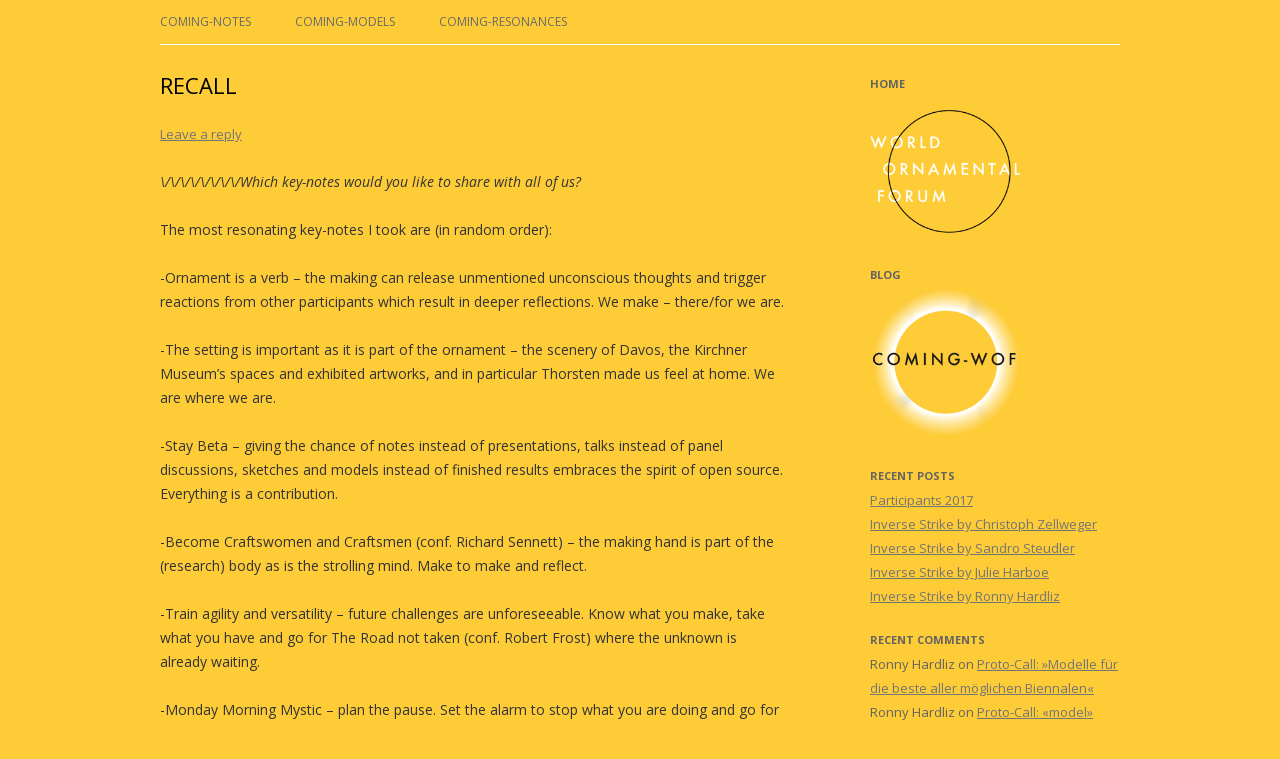

--- FILE ---
content_type: text/html; charset=UTF-8
request_url: https://worldornamentalforum.ch/tag/verb/
body_size: 5637
content:
<!DOCTYPE html>
<!--[if IE 7]>
<html class="ie ie7" lang="en-US">
<![endif]-->
<!--[if IE 8]>
<html class="ie ie8" lang="en-US">
<![endif]-->
<!--[if !(IE 7) | !(IE 8)  ]><!-->
<html lang="en-US">
<!--<![endif]-->
<head>
<meta charset="UTF-8" />
<meta name="viewport" content="width=device-width" />
<title>verb | WOF &#8211; World Ornamental Forum</title>
<link rel="profile" href="http://gmpg.org/xfn/11" />
<link rel="pingback" href="https://worldornamentalforum.ch/xmlrpc.php" />
<!--[if lt IE 9]>
<script src="https://worldornamentalforum.ch/wp-content/themes/twentytwelve/js/html5.js" type="text/javascript"></script>
<![endif]-->
<link rel='dns-prefetch' href='//fonts.googleapis.com' />
<link rel='dns-prefetch' href='//s.w.org' />
<link href='https://fonts.gstatic.com' crossorigin rel='preconnect' />
<link rel="alternate" type="application/rss+xml" title="WOF - World Ornamental Forum &raquo; Feed" href="https://worldornamentalforum.ch/feed/" />
<link rel="alternate" type="application/rss+xml" title="WOF - World Ornamental Forum &raquo; Comments Feed" href="https://worldornamentalforum.ch/comments/feed/" />
<link rel="alternate" type="application/rss+xml" title="WOF - World Ornamental Forum &raquo; verb Tag Feed" href="https://worldornamentalforum.ch/tag/verb/feed/" />
		<script type="text/javascript">
			window._wpemojiSettings = {"baseUrl":"https:\/\/s.w.org\/images\/core\/emoji\/13.0.0\/72x72\/","ext":".png","svgUrl":"https:\/\/s.w.org\/images\/core\/emoji\/13.0.0\/svg\/","svgExt":".svg","source":{"concatemoji":"https:\/\/worldornamentalforum.ch\/wp-includes\/js\/wp-emoji-release.min.js?ver=5.5.17"}};
			!function(e,a,t){var n,r,o,i=a.createElement("canvas"),p=i.getContext&&i.getContext("2d");function s(e,t){var a=String.fromCharCode;p.clearRect(0,0,i.width,i.height),p.fillText(a.apply(this,e),0,0);e=i.toDataURL();return p.clearRect(0,0,i.width,i.height),p.fillText(a.apply(this,t),0,0),e===i.toDataURL()}function c(e){var t=a.createElement("script");t.src=e,t.defer=t.type="text/javascript",a.getElementsByTagName("head")[0].appendChild(t)}for(o=Array("flag","emoji"),t.supports={everything:!0,everythingExceptFlag:!0},r=0;r<o.length;r++)t.supports[o[r]]=function(e){if(!p||!p.fillText)return!1;switch(p.textBaseline="top",p.font="600 32px Arial",e){case"flag":return s([127987,65039,8205,9895,65039],[127987,65039,8203,9895,65039])?!1:!s([55356,56826,55356,56819],[55356,56826,8203,55356,56819])&&!s([55356,57332,56128,56423,56128,56418,56128,56421,56128,56430,56128,56423,56128,56447],[55356,57332,8203,56128,56423,8203,56128,56418,8203,56128,56421,8203,56128,56430,8203,56128,56423,8203,56128,56447]);case"emoji":return!s([55357,56424,8205,55356,57212],[55357,56424,8203,55356,57212])}return!1}(o[r]),t.supports.everything=t.supports.everything&&t.supports[o[r]],"flag"!==o[r]&&(t.supports.everythingExceptFlag=t.supports.everythingExceptFlag&&t.supports[o[r]]);t.supports.everythingExceptFlag=t.supports.everythingExceptFlag&&!t.supports.flag,t.DOMReady=!1,t.readyCallback=function(){t.DOMReady=!0},t.supports.everything||(n=function(){t.readyCallback()},a.addEventListener?(a.addEventListener("DOMContentLoaded",n,!1),e.addEventListener("load",n,!1)):(e.attachEvent("onload",n),a.attachEvent("onreadystatechange",function(){"complete"===a.readyState&&t.readyCallback()})),(n=t.source||{}).concatemoji?c(n.concatemoji):n.wpemoji&&n.twemoji&&(c(n.twemoji),c(n.wpemoji)))}(window,document,window._wpemojiSettings);
		</script>
		<style type="text/css">
img.wp-smiley,
img.emoji {
	display: inline !important;
	border: none !important;
	box-shadow: none !important;
	height: 1em !important;
	width: 1em !important;
	margin: 0 .07em !important;
	vertical-align: -0.1em !important;
	background: none !important;
	padding: 0 !important;
}
</style>
	<link rel='stylesheet' id='wp-block-library-css'  href='https://worldornamentalforum.ch/wp-includes/css/dist/block-library/style.min.css?ver=5.5.17' type='text/css' media='all' />
<link rel='stylesheet' id='wp-block-library-theme-css'  href='https://worldornamentalforum.ch/wp-includes/css/dist/block-library/theme.min.css?ver=5.5.17' type='text/css' media='all' />
<link rel='stylesheet' id='twentytwelve-fonts-css'  href='https://fonts.googleapis.com/css?family=Open+Sans%3A400italic%2C700italic%2C400%2C700&#038;subset=latin%2Clatin-ext&#038;display=fallback' type='text/css' media='all' />
<link rel='stylesheet' id='twentytwelve-style-css'  href='https://worldornamentalforum.ch/wp-content/themes/wof/style.css?ver=20190507' type='text/css' media='all' />
<link rel='stylesheet' id='twentytwelve-block-style-css'  href='https://worldornamentalforum.ch/wp-content/themes/twentytwelve/css/blocks.css?ver=20190406' type='text/css' media='all' />
<!--[if lt IE 9]>
<link rel='stylesheet' id='twentytwelve-ie-css'  href='https://worldornamentalforum.ch/wp-content/themes/twentytwelve/css/ie.css?ver=20150214' type='text/css' media='all' />
<![endif]-->
<script type='text/javascript' src='https://worldornamentalforum.ch/wp-includes/js/jquery/jquery.js?ver=1.12.4-wp' id='jquery-core-js'></script>
<link rel="https://api.w.org/" href="https://worldornamentalforum.ch/wp-json/" /><link rel="alternate" type="application/json" href="https://worldornamentalforum.ch/wp-json/wp/v2/tags/50" /><link rel="EditURI" type="application/rsd+xml" title="RSD" href="https://worldornamentalforum.ch/xmlrpc.php?rsd" />
<link rel="wlwmanifest" type="application/wlwmanifest+xml" href="https://worldornamentalforum.ch/wp-includes/wlwmanifest.xml" /> 
<meta name="generator" content="WordPress 5.5.17" />
<style type="text/css">.recentcomments a{display:inline !important;padding:0 !important;margin:0 !important;}</style></head>

<body class="archive tag tag-verb tag-50 wp-embed-responsive custom-font-enabled">
<div id="page" class="hfeed site">
	<header id="masthead" class="site-header" role="banner">
		<hgroup>
			<h1 class="site-title"><a href="https://worldornamentalforum.ch/" title="WOF &#8211; World Ornamental Forum" rel="home">WOF &#8211; World Ornamental Forum</a></h1>
			<h2 class="site-description">Workshop about ‘Gesture’</h2>
		</hgroup>

		<nav id="site-navigation" class="main-navigation" role="navigation">
			<button class="menu-toggle">Menu</button>
			<a class="assistive-text" href="#content" title="Skip to content">Skip to content</a>
			<div class="menu-categories-container"><ul id="menu-categories" class="nav-menu"><li id="menu-item-20" class="menu-item menu-item-type-taxonomy menu-item-object-category menu-item-20"><a href="https://worldornamentalforum.ch/category/coming-notes/">coming-notes</a></li>
<li id="menu-item-19" class="menu-item menu-item-type-taxonomy menu-item-object-category menu-item-19"><a href="https://worldornamentalforum.ch/category/coming-models/">coming-models</a></li>
<li id="menu-item-21" class="menu-item menu-item-type-taxonomy menu-item-object-category menu-item-21"><a href="https://worldornamentalforum.ch/category/coming-resonances/">coming-resonances</a></li>
</ul></div>		</nav><!-- #site-navigation -->

			</header><!-- #masthead -->

	<div id="main" class="wrapper">
	<section id="primary" class="site-content">
		<div id="content" role="main">

					<header class="archive-header">
				<h1 class="archive-title">
				Tag Archives: <span>verb</span>				</h1>

						</header><!-- .archive-header -->

			
	<article id="post-117" class="post-117 post type-post status-publish format-standard hentry category-coming-resonances tag-agility tag-being tag-beta tag-craftsman tag-gesture tag-hand tag-home tag-irritation tag-making tag-models tag-notes tag-open-source tag-ornament tag-patterns tag-pause tag-poetics tag-recall tag-setting tag-share tag-sketches tag-super tag-trace tag-trust tag-uncanny tag-unhomed tag-unknown tag-verb">
				<header class="entry-header">
			
						<h1 class="entry-title">
				<a href="https://worldornamentalforum.ch/2014/04/25/recall-5/" rel="bookmark">RECALL</a>
			</h1>
										<div class="comments-link">
					<a href="https://worldornamentalforum.ch/2014/04/25/recall-5/#respond"><span class="leave-reply">Leave a reply</span></a>				</div><!-- .comments-link -->
					</header><!-- .entry-header -->

				<div class="entry-content">
			<p class="p1" style="color: #555555;"><span style="color: #333333;"><em>\/\/\/\/\/\/\/\/Which key-notes would you like to share with all of us?</em></span></p>
<p class="p1" style="color: #555555;"><span style="color: #333333;">The most resonating key-notes I took are (in random order):</span></p>
<p class="p4" style="color: #555555;"><span style="color: #333333;">-Ornament is a verb – the making can release unmentioned unconscious thoughts and trigger reactions from other participants which result in deeper reflections. We make – there/for we are.</span></p>
<p class="p4" style="color: #555555;"><span style="color: #333333;">-The setting is important as it is part of the ornament – the scenery of Davos, the Kirchner Museum’s spaces and exhibited artworks, and in particular Thorsten made us feel at home. We are where we are.</span></p>
<p class="p4" style="color: #555555;"><span style="color: #333333;">-Stay Beta – giving the chance of notes instead of presentations, talks instead of panel discussions, sketches and models instead of finished results embraces the spirit of open source. Everything is a contribution.</span></p>
<p class="p4" style="color: #555555;"><span style="color: #333333;">-Become Craftswomen and Craftsmen (conf. Richard Sennett) – the making hand is part of the (research) body as is the strolling mind. Make to make and reflect.</span></p>
<p class="p4" style="color: #555555;"><span style="color: #333333;">-Train agility and versatility – future challenges are unforeseeable. Know what you make, take what you have and go for The Road not taken (conf. Robert Frost) where the unknown is already waiting.</span></p>
<p class="p4" style="color: #555555;"><span style="color: #333333;">-Monday Morning Mystic – plan the pause. Set the alarm to stop what you are doing and go for the being. Human being.</span></p>
<p class="p4" style="color: #555555;"><span style="color: #333333;">-Theoretical action needs practical action wants poetical action. The brick wants an arch (conf. Louis I. Kahn).</span></p>
<p class="p4" style="color: #555555;"><span style="color: #333333;">-Ornament is a trace (conf. the picture of my last weekend accident – I forgot the noodle soup on the stove). Let’s search for these patterns and activate the potential of ornament through gesture.</span></p>
<p class="p3" style="color: #555555;"><span style="color: #333333;"><em>\/\/\/\/\/\/\/\/What is the relevance of WOF in your work? How do its aspects reflect in your current projects and how could you imagine integrating the questions WOF raised in future projects?</em></span></p>
<p class="p1" style="color: #555555;"><span style="color: #333333;">The questions and aspects from the WOF I would like to include in future research (projects) are:</span></p>
<p class="p4" style="color: #555555;"><span style="color: #333333;">-Learn to make and learn to read what is made – &#8220;Bildung&#8221; is what our students need, and it covers more than disciplinary transfer of knowledge but connecting to the students and connecting them to the sources. &#8220;Bildung&#8221; is our mission and responsibility.</span></p>
<p class="p4" style="color: #555555;"><span style="color: #333333;">-Trust the model. It will reveal. Nourish your inner pictures, poetically describe them and share them with others [thanks, Wendelin].</span></p>
<p class="p4" style="color: #555555;"><span style="color: #333333;">-Set yourself with some irritation. Not too much – but some. And listen to it.</span></p>
<p class="p4" style="color: #555555;"><span style="color: #333333;">-Go &#8220;super&#8221; (conf. the Super-Modulor). The magnificent failure (upon its reflection) is more than the hesitating attempt.</span></p>
<p class="p4" style="color: #555555;"><span style="color: #333333;">-Connectivity – how can the question of ornament and its preliminary answers from the WOF connect to relevant issues?</span></p>
<p class="p4" style="color: #555555;"><span style="color: #333333;"><a href="http://worldornamentalforum.ch/wp-content/uploads/2014/04/image002.jpg"><span style="color: #333333;"><img loading="lazy" class="alignnone size-medium wp-image-122" src="http://worldornamentalforum.ch/wp-content/uploads/2014/04/image002-300x225.jpg" alt="image002" width="300" height="225" srcset="https://worldornamentalforum.ch/wp-content/uploads/2014/04/image002-300x225.jpg 300w, https://worldornamentalforum.ch/wp-content/uploads/2014/04/image002.jpg 333w" sizes="(max-width: 300px) 100vw, 300px" /></span></a></span></p>
					</div><!-- .entry-content -->
		
		<footer class="entry-meta">
			This entry was posted in <a href="https://worldornamentalforum.ch/category/coming-resonances/" rel="category tag">coming-resonances</a> and tagged <a href="https://worldornamentalforum.ch/tag/agility/" rel="tag">agility</a>, <a href="https://worldornamentalforum.ch/tag/being/" rel="tag">being</a>, <a href="https://worldornamentalforum.ch/tag/beta/" rel="tag">beta</a>, <a href="https://worldornamentalforum.ch/tag/craftsman/" rel="tag">craftsman</a>, <a href="https://worldornamentalforum.ch/tag/gesture/" rel="tag">gesture</a>, <a href="https://worldornamentalforum.ch/tag/hand/" rel="tag">hand</a>, <a href="https://worldornamentalforum.ch/tag/home/" rel="tag">home</a>, <a href="https://worldornamentalforum.ch/tag/irritation/" rel="tag">irritation</a>, <a href="https://worldornamentalforum.ch/tag/making/" rel="tag">making</a>, <a href="https://worldornamentalforum.ch/tag/models/" rel="tag">models</a>, <a href="https://worldornamentalforum.ch/tag/notes/" rel="tag">notes</a>, <a href="https://worldornamentalforum.ch/tag/open-source/" rel="tag">open source</a>, <a href="https://worldornamentalforum.ch/tag/ornament/" rel="tag">ornament</a>, <a href="https://worldornamentalforum.ch/tag/patterns/" rel="tag">patterns</a>, <a href="https://worldornamentalforum.ch/tag/pause/" rel="tag">pause</a>, <a href="https://worldornamentalforum.ch/tag/poetics/" rel="tag">poetics</a>, <a href="https://worldornamentalforum.ch/tag/recall/" rel="tag">recall</a>, <a href="https://worldornamentalforum.ch/tag/setting/" rel="tag">setting</a>, <a href="https://worldornamentalforum.ch/tag/share/" rel="tag">share</a>, <a href="https://worldornamentalforum.ch/tag/sketches/" rel="tag">sketches</a>, <a href="https://worldornamentalforum.ch/tag/super/" rel="tag">super</a>, <a href="https://worldornamentalforum.ch/tag/trace/" rel="tag">trace</a>, <a href="https://worldornamentalforum.ch/tag/trust/" rel="tag">trust</a>, <a href="https://worldornamentalforum.ch/tag/uncanny/" rel="tag">uncanny</a>, <a href="https://worldornamentalforum.ch/tag/unhomed/" rel="tag">unhomed</a>, <a href="https://worldornamentalforum.ch/tag/unknown/" rel="tag">unknown</a>, <a href="https://worldornamentalforum.ch/tag/verb/" rel="tag">verb</a> on <a href="https://worldornamentalforum.ch/2014/04/25/recall-5/" title="14:45" rel="bookmark"><time class="entry-date" datetime="2014-04-25T14:45:05+02:00">04/25/2014</time></a><span class="by-author"> by <span class="author vcard"><a class="url fn n" href="https://worldornamentalforum.ch/author/lars-c-schuchert/" title="View all posts by Lars C. Schuchert" rel="author">Lars C. Schuchert</a></span></span>.								</footer><!-- .entry-meta -->
	</article><!-- #post -->

		
		</div><!-- #content -->
	</section><!-- #primary -->


			<div id="secondary" class="widget-area" role="complementary">
			<aside id="text-2" class="widget widget_text">			<div class="textwidget"><div class="logo-container">

<div class="home">
<h3 class="widget-title first">Home</h3>
	<a href="index.php?p=5">
		<div class="logo wof"></div>
	</a>
</div>

<div class="blog">
<h3 class="widget-title">Blog</h3>
	<a href="https://worldornamentalforum.ch">
		<div class="logo coming"></div>
	</a>
</div>

</div></div>
		</aside>
		<aside id="recent-posts-7" class="widget widget_recent_entries">
		<h3 class="widget-title">Recent Posts</h3>
		<ul>
											<li>
					<a href="https://worldornamentalforum.ch/2017/04/24/participants-2017/">Participants 2017</a>
									</li>
											<li>
					<a href="https://worldornamentalforum.ch/2017/03/30/inverse-strike-by-christoph-zellweger/">Inverse Strike by Christoph Zellweger</a>
									</li>
											<li>
					<a href="https://worldornamentalforum.ch/2017/03/29/inverse-strike-by-sandro-steudler/">Inverse Strike by Sandro Steudler</a>
									</li>
											<li>
					<a href="https://worldornamentalforum.ch/2017/03/29/inverse-strike-by-julie-harboe/">Inverse Strike by Julie Harboe</a>
									</li>
											<li>
					<a href="https://worldornamentalforum.ch/2017/03/17/inverse-strike-by-ronny-hardliz/">Inverse Strike by Ronny Hardliz</a>
									</li>
					</ul>

		</aside><aside id="recent-comments-2" class="widget widget_recent_comments"><h3 class="widget-title">Recent Comments</h3><ul id="recentcomments"><li class="recentcomments"><span class="comment-author-link">Ronny Hardliz</span> on <a href="https://worldornamentalforum.ch/2015/06/09/proto-call-modelle-fu%cc%88r-die-beste-aller-mo%cc%88glichen-biennalen/#comment-6">Proto-Call: »Modelle für die beste aller möglichen Biennalen«</a></li><li class="recentcomments"><span class="comment-author-link">Ronny Hardliz</span> on <a href="https://worldornamentalforum.ch/2015/06/09/proto-call-model/#comment-5">Proto-Call: «model»</a></li><li class="recentcomments"><span class="comment-author-link">Ronny Hardliz</span> on <a href="https://worldornamentalforum.ch/2015/06/09/proto-call-no-how/#comment-4">Proto-Call: no-how</a></li><li class="recentcomments"><span class="comment-author-link">Ronny Hardliz</span> on <a href="https://worldornamentalforum.ch/2015/06/08/proto-call-tree-site-encounters/#comment-3">Proto-Call: Tree Site Encounters</a></li><li class="recentcomments"><span class="comment-author-link">Ronny Hardliz</span> on <a href="https://worldornamentalforum.ch/2015/06/08/235/#comment-2">Proto-Call: May Beyou</a></li></ul></aside><!--
Plugin: Custom Meta Widget
Plugin URL: http://shinraholdings.com/plugins/custom-meta-widget/
-->
<aside id="custommetawidget-2" class="widget customMetaWidget"><h3 class="widget-title">Meta</h3>		<ul>

		
					<li><a href="https://worldornamentalforum.ch/wp-login.php">Log in</a></li>
		
		

		
				</ul>

	</aside><aside id="search-2" class="widget widget_search"><form role="search" method="get" id="searchform" class="searchform" action="https://worldornamentalforum.ch/">
				<div>
					<label class="screen-reader-text" for="s">Search for:</label>
					<input type="text" value="" name="s" id="s" />
					<input type="submit" id="searchsubmit" value="Search" />
				</div>
			</form></aside>		</div><!-- #secondary -->
		</div><!-- #main .wrapper -->

	<footer id="colophon" role="contentinfo">
		<div class="site-info">
			<p>(c) 2014 WOF</p>
		</div><!-- .site-info -->
	</footer><!-- #colophon -->

</div><!-- #page -->

<script type='text/javascript' src='https://worldornamentalforum.ch/wp-content/themes/twentytwelve/js/navigation.js?ver=20141205' id='twentytwelve-navigation-js'></script>
<script type='text/javascript' src='https://worldornamentalforum.ch/wp-includes/js/wp-embed.min.js?ver=5.5.17' id='wp-embed-js'></script>

</body>
</html>

--- FILE ---
content_type: text/css
request_url: https://worldornamentalforum.ch/wp-content/themes/wof/style.css?ver=20190507
body_size: 1537
content:
/*
Theme Name: WOF Theme
Theme URI: http://wordpress.org/themes/twentytwelve
Description: World Ornamental Forum Theme
Author: RB
Author URI: http://rbmusic.ch
Template: twentytwelve
Version: 1.0.0
*/
@import url("../twentytwelve/style.css");

/* =Notes
--------------------------------------------------------------
This stylesheet uses rem values with a pixel fallback. The rem
values (and line heights) are calculated using two variables:

$rembase:     14;
$line-height: 24;

---------- Examples

* Use a pixel value with a rem fallback for font-size, padding, margins, etc.
	padding: 5px 0;
	padding: 0.357142857rem 0; (5 / $rembase)

* Set a font-size and then set a line-height based on the font-size
	font-size: 16px
	font-size: 1.142857143rem; (16 / $rembase)
	line-height: 1.5; ($line-height / 16)

---------- Vertical spacing

Vertical spacing between most elements should use 24px or 48px
to maintain vertical rhythm:

.my-new-div {
	margin: 24px 0;
	margin: 1.714285714rem 0; ( 24 / $rembase )
}

/* =Theme customization starts here
-------------------------------------------------------------- */



body, body.custom-background {
	color: #333;
	background-color: #FECC37;
}

body .site {
	box-shadow: none;
	background-color: inherit;
}

a {
	color: #888;
}

a:hover {
	color: #666;
}

/* Header
-------------------------------------------------------------- */

.site-header {
	position: fixed;
	top: 0;
	padding: 0;
}

body.logged-in .site-header {top: 32px;} /* Korrektur um Admin Toolbar wenn eingeloggt */

.site-title, .site-description {display: none;} /* Seitentitel ausblenden */

/* Navigation
-------------------------------------------------------------- */

.main-navigation {
	position: fixed;
	margin-top: 0px;
	padding-bottom: 20px; padding-bottom: 1.428571429rem;
	width: 100%;
	max-width: 68.5714rem;
	background-color: #FECC37;
	z-index: 9;
}

.main-navigation ul.nav-menu, .main-navigation div.nav-menu > ul {
	border-top: none;
	border-bottom: 1px solid #FFF;
}

/* Site Content
-------------------------------------------------------------- */


.home .entry-header {display: none;}
.tag .archive-header {display: none;}

.site-content article {border-bottom: 1px solid #FFF;}
.site-content article:last-child, .home .site-content article {border-bottom: none;}

.archive-title {display: none;}
.archive-meta {margin: 0; color: #636363;}

.entry-content table, .comment-content table {color: inherit; border-bottom: 1px solid #636363;}
.entry-content td, .comment-content td {border-top: 1px solid #636363;}

.archive-header, .page-header {border-bottom: 1px solid #FFF}
.archive-title, .archive-meta {color: #474747;}
.entry-header .entry-title a {color: #000;}
footer.entry-meta {color: #636363 !important;}

.nav-single + .comments-area, #comment-nav-above {color: #636363;} /* Reply */
.comments-area .comment-content {color: #333;}

.entry-content img, .comment-content img, .author-avatar img, img.wp-post-image {box-shadow: 5px 5px 5px 0px rgba(0, 0, 0, 0.3);} /* Bild im Inhalt */

/* Widgets
-------------------------------------------------------------- */

.widget-area {color: #636363;}
.widget-area .widget {margin-bottom: 20px; margin-bottom: 1.428571429rem;} /* Abstand nach Widgets */
.widget-area .widget h3, .widget-area .searchform { /* Abstand Überschrift */
	margin-top: 10px; margin-top: 0.714285714rem;
	margin-bottom: 0;
}
.widget-area h3.widget-title.first {margin-top: 0;} /* erster Titel ohne Abstand */
.wpctc-wpctc_widget-3 {line-height: 1.3em; text-align: justify;} /* Tag Cloud */

.logo-container .logo {
	display: inline-block;
	background-size: cover;
	background-repeat: no-repeat;
	width: 150px; width: 10.71428571rem;
	height: 150px; width: 10.71428571rem;
}
.logo-container .logo.coming {
	background-image: url('images/logo-coming.png');
}
.logo-container .logo.wof {
	background-image: url('images/logo-wof.png');
}

/* Footer
-------------------------------------------------------------- */

footer[role="contentinfo"] {
	position: relative;
	padding: 0;
	margin: 0;
	line-height: 3.69231;
	color: #636363;
	border-top: 1px solid #FFF;
}

footer.entry-meta {color: #000;}

.site-info {width: 100%;}

/* Responsive Design Anpassungen
-------------------------------------------------------------- */

@media screen and (max-width: 959px) {
	.site-content, .widget-area {margin-top: 5.2rem;}
}

.main-navigation ul.nav-menu.toggled-on li {margin: 1.7rem 0;}
.main-navigation ul.nav-menu.toggled-on {padding: 3px 2rem;}



